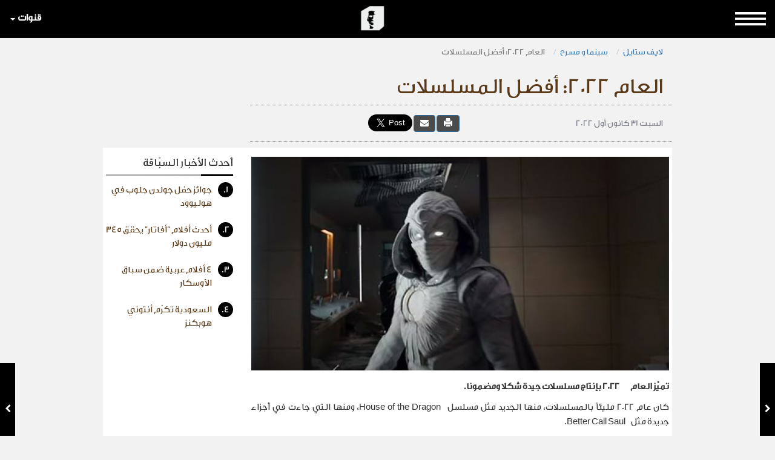

--- FILE ---
content_type: text/html; charset=UTF-8
request_url: https://www.alsabbaq.com/167156/%EF%BF%BD%EF%BF%BD%EF%BF%BD%EF%BF%BD%EF%BF%BD%EF%BF%BD%EF%BF%BD%EF%BF%BD%EF%BF%BD%EF%BF%BD-2022-%EF%BF%BD%EF%BF%BD%EF%BF%BD%EF%BF%BD%EF%BF%BD%EF%BF%BD%EF%BF%BD%EF%BF%BD-%EF%BF%BD%EF%BF%BD%EF%BF%BD%EF%BF%BD%EF%BF%BD%EF%BF%BD%EF%BF%BD%EF%BF%BD%EF%BF%BD%EF%BF%BD%EF%BF%BD%EF%BF%BD%EF%BF%BD%EF%BF%BD%EF%BF%BD%EF%BF%BD%EF%BF%BD%EF%BF%BD
body_size: 71385
content:
<!DOCTYPE html>
<html lang="ar">
<head> 
    <!-- <meta http-equiv="Content-Security-Policy" content="default-src https: http:"> -->
    <meta name="msvalidate.01" content="7E2A433C07AA69A0D847CD9C2E38711F"/>
    <meta charset="utf-8">
    <meta http-equiv="X-UA-Compatible" content="IE=edge">
    <meta name="viewport" content="width=device-width, initial-scale=1">
    <meta name="google" content="notranslate"/>
    <meta name="googlebot" content="index,follow"/>
    <meta name="robots" content="index,follow"/>
    <title>العام 2022: أفضل المسلسلات</title>
    <meta name="designer" content="HIC Media"/>
    <meta name="rating" content="General">
    <meta name="keywords" content="العام 2022: أفضل المسلسلات, سينما و مسرح ,العام 2022, أفضل المسلسلات"/>
    <meta name="description" content="العام 2022: أفضل المسلسلات, تميّز العام  2022 بإنتاج مسلسلات جيدة شكلا ومضمونا."/>
    <meta property="fb:app_id" content="1421625638110094"/>
    <meta property="og:type"   content="website" />
    <meta property="og:url" content="https://www.alsabbaq.com/167156/العام-2022-أفضل-المسلسلات"/>
    <meta property="og:title" content="العام 2022: أفضل المسلسلات"/>    
    <meta property="og:image" content="https://www.alsabbaq.com/uploads/posts/image/alsabbaq191149428487.jpg"/>
    <meta property="og:site_name" content="Alsabbaq.com"/>
    <meta property="og:description" content="العام 2022: أفضل المسلسلات, تميّز العام  2022 بإنتاج مسلسلات جيدة شكلا ومضمونا."/>
    <link rel="apple-touch-icon" sizes="57x57" href="https://www.alsabbaq.com/templates/news2016/icons/apple-icon-57x57.png">
    <link rel="apple-touch-icon" sizes="60x60" href="https://www.alsabbaq.com/templates/news2016/icons/apple-icon-60x60.png">
    <link rel="apple-touch-icon" sizes="72x72" href="https://www.alsabbaq.com/templates/news2016/icons/apple-icon-72x72.png">
    <link rel="apple-touch-icon" sizes="76x76" href="https://www.alsabbaq.com/templates/news2016/icons/apple-icon-76x76.png">
    <link rel="apple-touch-icon" sizes="114x114" href="https://www.alsabbaq.com/templates/news2016/icons/apple-icon-114x114.png">
    <link rel="apple-touch-icon" sizes="120x120" href="https://www.alsabbaq.com/templates/news2016/icons/apple-icon-120x120.png">
    <link rel="apple-touch-icon" sizes="144x144" href="https://www.alsabbaq.com/templates/news2016/icons/apple-icon-144x144.png">
    <link rel="apple-touch-icon" sizes="152x152" href="https://www.alsabbaq.com/templates/news2016/icons/apple-icon-152x152.png">
    <link rel="apple-touch-icon" sizes="180x180" href="https://www.alsabbaq.com/templates/news2016/icons/apple-icon-180x180.png">
    <link rel="icon" type="image/png" sizes="192x192" href="https://www.alsabbaq.com/templates/news2016/icons/android-icon-192x192.png">
    <link rel="icon" type="image/png" sizes="32x32" href="https://www.alsabbaq.com/templates/news2016/icons/favicon-32x32.png">
    <link rel="icon" type="image/png" sizes="96x96" href="https://www.alsabbaq.com/templates/news2016/icons/favicon-96x96.png">
    <link rel="icon" type="image/png" sizes="16x16" href="https://www.alsabbaq.com/templates/news2016/icons/favicon-16x16.png">
    <link rel="manifest" href="https://www.alsabbaq.com/templates/news2016/icons/manifest.json">
    <meta name="msapplication-TileColor" content="#ffffff">
    <meta name="msapplication-TileImage" content="https://www.alsabbaq.com/templates/news2016/icons/ms-icon-144x144.png">
    <meta name="theme-color" content="#ffffff">
    <link rel="stylesheet" href="https://www.alsabbaq.com/templates/news2016/css/style.min.css"/>
    <link rel="canonical" href="https://www.alsabbaq.com/167156/العام-2022-أفضل-المسلسلات"/>

    <!--[if lt IE 9]>
    <script src="https://oss.maxcdn.com/html5shiv/3.7.2/html5shiv.min.js"></script>
    <script src="https://oss.maxcdn.com/respond/1.4.2/respond.min.js"></script><![endif]-->
    <script type="text/javascript">
        var googletag = googletag || {};
        googletag.cmd = googletag.cmd || [];
        (function () {
            var gads = document.createElement("script");
            gads.async = true;
            gads.type = "text/javascript";
            var useSSL = "https:" == document.location.protocol;
            gads.src = /*(useSSL ? "https:" : "http:") + */"//www.googletagservices.com/tag/js/gpt.js";
            var node = document.getElementsByTagName("script")[0];
            node.parentNode.insertBefore(gads, node);
        })();


        googletag.cmd.push(function () {
            googletag.defineSlot('/108874508/ALS-H-D-LB-1/ALS-LIFESTY-DT-LB-1', [[970, 250], [728, 90], [970, 90]], 'div-gpt-ad-1503051108946-6').addService(googletag.pubads());
                                googletag.defineSlot('/108874508/ALS-HP-HPU-MPU/ALS-LIFESTY-HPU-MPU', [[300, 600], [300, 250]], 'div-gpt-ad-1503051680584-6').addService(googletag.pubads());
                                googletag.defineSlot('/108874508/ALS-HP-MPU/ALS-LIFESTY-MPU', [300, 250], 'div-gpt-ad-1503051759378-6').addService(googletag.pubads());
                                
                     googletag.defineSlot('/108874508/ALS-HP-DT-SKIN-R/ALS-HP-INSIDE-SKIN-L', [160, 1000], 'div-gpt-ad-1503051607761-2').addService(googletag.pubads());
                     googletag.defineSlot('/108874508/ALS-HP-DT-SKIN-R/ALS-HP-INSIDE-SKIN-R', [161, 1000], 'div-gpt-ad-1507641008516-0').addService(googletag.pubads());
                    
                    googletag.defineSlot('/108874508/ALS-HP-DT-LB-2/ALS-AllSECTIONS-DT-LB-2', [[728, 90], [970, 250], [970, 90]], 'div-gpt-ad-1503051546298-1').addService(googletag.pubads());
                    
        googletag.defineSlot('/108874508/ALS-NATIVE-ARTICLES', [1, 1], 'div-gpt-ad-1508421840514-0').addService(googletag.pubads());
        googletag.defineSlot('/108874508/Alsabaq-HP-SP-Inter', [1, 1], 'div-gpt-ad-1503051851379-0').addService(googletag.pubads());
        

            //googletag.pubads().enableSingleRequest();
            googletag.pubads().collapseEmptyDivs();
            googletag.enableServices();
        });


    </script>

    <script>(function (i, s, o, g, r, a, m) {
        i['GoogleAnalyticsObject'] = r;
        i[r] = i[r] || function () {
                    (i[r].q = i[r].q || []).push(arguments)
                }, i[r].l = 1 * new Date();
        a = s.createElement(o), m = s.getElementsByTagName(o)[0];
        a.async = 1;
        a.src = g;
        m.parentNode.insertBefore(a, m)
    })(window, document, 'script', '//www.google-analytics.com/analytics.js', 'ga');
    ga('create', 'UA-51337758-1', 'alsabbaq.com');
    ga('send', 'pageview');</script>
</head>
<body>  
<div id='div-gpt-ad-1503051851379-0' style='height:1px; width:1px;position:absolute;top: 50px'><script>googletag.cmd.push(function() { googletag.display('div-gpt-ad-1503051851379-0'); });</script></div>
<div id="fb-root"></div>
<script  type="text/javascript">
    (function(d, s, id) {
    var js, fjs = d.getElementsByTagName(s)[0];
    if (d.getElementById(id)) return;
    js = d.createElement(s); js.id = id;
    js.src = "//connect.facebook.net/en_US/sdk.js#xfbml=1&version=v2.10&appId=247478579111732";
    fjs.parentNode.insertBefore(js, fjs);
}(document, 'script', 'facebook-jssdk'));
</script>
<script async src="//platform.twitter.com/widgets.js" charset="utf-8"></script>


<header>
    <!-- Navigation -->
    <nav class="navbar navbar-inverse navbar-fixed-top" id="navbar-top">
        <div class="container-fluid">
            <!-- Brand and toggle get grouped for better mobile display -->
            <div class="navbar-header">

                <a itemscope itemtype="http://schema.org/" class="navbar-brand" href="https://www.alsabbaq.com">
    <img class="img-responsive" id="big-logo" alt="السبّاق مجلة الرجل المبتكر AlSabbaq innovative men magazine"
         src="https://www.alsabbaq.com/templates/news2016/img/small_logo.png"/>
    <img class="img-responsive hidden"  id="small-logo" alt="السبّاق مجلة الرجل المبتكر AlSabbaq innovative men magazine"
         src="https://www.alsabbaq.com/templates/news2016/img/small_logo.png"/>
</a>
            </div>
            <div class="row">
                
<ul class="nav navbar-nav sites-bar">
    <li class="dropdown">
        <a href="#" class="dropdown-toggle" data-toggle="dropdown" >قنوات
            <span class="caret"></span></a>
        <ul class="dropdown-menu channels">
            
            <li><a target="_blank" href="https://www.alsabbaq.com/videos"><img style="max-width: 120px" src="https://www.alsabbaq.com/uploads/chanels/original/alsabbaq734892107080.png" class="img-responsive" alt="Alsabbaq Videos"></a></li>
            
            <li><a target="_blank" href="http://www.prwebme.com/"><img style="max-width: 120px" src="https://www.alsabbaq.com/uploads/chanels/original/alsabbaq786419033538.png" class="img-responsive" alt="PR WEBME"></a></li>
            
            <li>
                <ul class="social-block">
                    <li class="social-title">Follow us on</li>
                    <li><a target="_blank" href="https://www.alsabbaq.com/rssfeed"><span class="social-bar"><i class="fa fa-rss" aria-hidden="true"></i></span> RSS Feed</a></li>
                    <li><a target="_blank" href="https://www.facebook.com/AlSabbaq"><span class="social-bar"><i class="fa fa-facebook" aria-hidden="true"></i></span> facebook</a></li>
                    <li><a target="_blank" href="https://twitter.com/AlSabbaqMag"><span class="social-bar"><i class="fa fa-twitter" aria-hidden="true"></i></span>  twitter</a></li>
                    <li><a target="_blank" href="https://www.instagram.com/alsabbaq"><span class="social-bar"><i class="fa fa-instagram" aria-hidden="true"></i></span>  instagram</a></li>
                    <li><a target="_blank" href="http://linkd.in/ZmRT4X"><span class="social-bar"><i class="fa fa-linkedin" aria-hidden="true"></i></span>  linkedin</a></li>
                    <li><a target="_blank" href="https://plus.google.com/u/0/117107197728542485059"><span class="social-bar"><i class="fa fa-google-plus" aria-hidden="true"></i></span>  google+</a></li>
                </ul>
            </li>
        </ul>
    </li>
</ul>
                <ul class="nav navbar-nav sites-bar sites-bar-menu">
    <li class="dropdown">
        <a class="dropdown-toggle" data-toggle="dropdown" href="#">
            <img src="https://www.alsabbaq.com/img/button.png" class="img-responsive" alt="button">
        </a>
            <ul class="dropdown-menu channels menu-items">
                <li>
                    <div class="custom-search-input">
                        <form action="https://www.alsabbaq.com/search" method="get" accept-charset="utf-8">
                            <input type="text" name="keywords" class="form-control"/>
                            <i class="glyphicon glyphicon-search"></i>
                        </form>
                    </div>
                </li>
                
                <li class="dropdown-item dropdown-submenu relativeItem ">
                    <a href="https://www.alsabbaq.com/السباق-السباقون" title=" السبّاقون ">  السبّاقون </a>
                    <button class="submenuButton btn" type="button" id="dropdownMenuButton_17">
                        +
                        </button>
                        <ul class="dropdown-menu subcategoriesMenu" aria-labelledby="dropdownMenuButton_17">
                        <li ><a href='https://www.alsabbaq.com/السباق-السباقون/السباقون-سباق-الاعمال'><span>سباق الاعمال </span></a></li><li ><a href='https://www.alsabbaq.com/السباق-السباقون/السباقون-سباق-الاعلام'><span>سباق الاعلام </span></a></li><li ><a href='https://www.alsabbaq.com/السباق-السباقون/السباقون-سباق-الفن'><span>سباق الفن</span></a></li><li ><a href='https://www.alsabbaq.com/السباق-السباقون/السباقون-سباق-الرياضة'><span>سباق الرياضة</span></a></li><li ><a href='https://www.alsabbaq.com/السباق-السباقون/السباقون-سباق-العلوم'><span>سباق العلوم </span></a></li><li ><a href='https://www.alsabbaq.com/السباق-السباقون/سباق-الجمال'><span>سباق الجمال</span></a></li><li ><a href='https://www.alsabbaq.com/السباق-السباقون/السباقون-سباق-مختارات'><span> سباق مختارات</span></a></li></ul>
                </li>
                
                <li class="dropdown-item dropdown-submenu relativeItem ">
                    <a href="https://www.alsabbaq.com/covid-19" title="كوفيد-19"> كوفيد-19</a>
                    <button class="submenuButton btn" type="button" id="dropdownMenuButton_132">
                        +
                        </button>
                        <ul class="dropdown-menu subcategoriesMenu" aria-labelledby="dropdownMenuButton_132">
                        <li ><a href='https://www.alsabbaq.com/covid-19/فيروس-كورونا'><span>آخر المستجدات</span></a></li></ul>
                </li>
                
                <li class="dropdown-item dropdown-submenu relativeItem ">
                    <a href="https://www.alsabbaq.com/السباق-اعمال" title="اعمال"> اعمال</a>
                    <button class="submenuButton btn" type="button" id="dropdownMenuButton_12">
                        +
                        </button>
                        <ul class="dropdown-menu subcategoriesMenu" aria-labelledby="dropdownMenuButton_12">
                        <li ><a href='https://www.alsabbaq.com/السباق-اعمال/السباق-اخبار'><span>أخبار</span></a></li><li ><a href='https://www.alsabbaq.com/السباق-اعمال/السباق-اشهر-رجال-الاعمال'><span>أشهر رجال الأعمال</span></a></li><li ><a href='https://www.alsabbaq.com/السباق-اعمال/السباق-استثمارات-وصفقات-أعمال'><span>استثمارات وصفقات أعمال</span></a></li><li ><a href='https://www.alsabbaq.com/السباق-اعمال/السباق-بدايات-ناجحة'><span>بدايات ناجحة</span></a></li><li ><a href='https://www.alsabbaq.com/السباق-اعمال/السباق-نصائح-وارشادات'><span>نصائح وإرشادات</span></a></li></ul>
                </li>
                
                <li class="dropdown-item dropdown-submenu relativeItem ">
                    <a href="https://www.alsabbaq.com/السباق-تكنولوجيا" title="تكنولوجيا"> تكنولوجيا</a>
                    <button class="submenuButton btn" type="button" id="dropdownMenuButton_15">
                        +
                        </button>
                        <ul class="dropdown-menu subcategoriesMenu" aria-labelledby="dropdownMenuButton_15">
                        <li ><a href='https://www.alsabbaq.com/السباق-تكنولوجيا/تكنولوجيا-بروفايل'><span> بروفايل</span></a></li><li ><a href='https://www.alsabbaq.com/السباق-تكنولوجيا/تكنولوجيا-آخر-الابتكارات'><span>آخر الابتكارات</span></a></li><li ><a href='https://www.alsabbaq.com/السباق-تكنولوجيا/الشركات-الناشئة'><span>الشركات الناشئة</span></a></li><li ><a href='https://www.alsabbaq.com/السباق-تكنولوجيا/السباق-نصائح-ارشادات'><span> نصائح وإرشادات</span></a></li></ul>
                </li>
                
                <li class="dropdown-item dropdown-submenu relativeItem ">
                    <a href="https://www.alsabbaq.com/السباق-محركات" title="محركات"> محركات</a>
                    <button class="submenuButton btn" type="button" id="dropdownMenuButton_13">
                        +
                        </button>
                        <ul class="dropdown-menu subcategoriesMenu" aria-labelledby="dropdownMenuButton_13">
                        <li ><a href='https://www.alsabbaq.com/السباق-محركات/السباق-مستجدات-واختراعات'><span> مستجدات واختراعات</span></a></li></ul>
                </li>
                
                <li class="dropdown-item dropdown-submenu relativeItem ">
                    <a href="https://www.alsabbaq.com/السباق-رفاهية" title="رفاهية الرجل "> رفاهية الرجل </a>
                    <button class="submenuButton btn" type="button" id="dropdownMenuButton_14">
                        +
                        </button>
                        <ul class="dropdown-menu subcategoriesMenu" aria-labelledby="dropdownMenuButton_14">
                        <li ><a href='https://www.alsabbaq.com/السباق-رفاهية/السباق-بوتيكات'><span>بوتيكات</span></a></li><li ><a href='https://www.alsabbaq.com/السباق-رفاهية/السباق-حياة-الترف'><span>حياة الترف</span></a></li><li ><a href='https://www.alsabbaq.com/السباق-رفاهية/السباق-مقابلات'><span>مقابلات</span></a></li><li ><a href='https://www.alsabbaq.com/السباق-رفاهية/السباق-يخوت'><span>يخوت</span></a></li></ul>
                </li>
                
                <li class="dropdown-item dropdown-submenu relativeItem ">
                    <a href="https://www.alsabbaq.com/السباق-موضة" title="عالم الموضة"> عالم الموضة</a>
                    <button class="submenuButton btn" type="button" id="dropdownMenuButton_35">
                        +
                        </button>
                        <ul class="dropdown-menu subcategoriesMenu" aria-labelledby="dropdownMenuButton_35">
                        <li ><a href='https://www.alsabbaq.com/السباق-موضة/ستايل-هذا-الأسبوع'><span> ستايل هذا الأسبوع</span></a></li><li ><a href='https://www.alsabbaq.com/السباق-موضة/السباق-عروض-أزياء'><span> عروض أزياء</span></a></li><li ><a href='https://www.alsabbaq.com/السباق-موضة/السباق-اخبار-ونصائح'><span>اخبار ونصائح</span></a></li><li ><a href='https://www.alsabbaq.com/السباق-موضة/السباق-ساعات-وأكسسوارات'><span>ساعات وأكسسوارات</span></a></li><li ><a href='https://www.alsabbaq.com/السباق-موضة/ستايل-السباق101'><span>ستايل 101</span></a></li><li ><a href='https://www.alsabbaq.com/السباق-موضة/السباق-عطور'><span>عطور </span></a></li></ul>
                </li>
                
                <li class="dropdown-item dropdown-submenu relativeItem ">
                    <a href="https://www.alsabbaq.com/السباق-رياضة" title="عالم الرياضة"> عالم الرياضة</a>
                    <button class="submenuButton btn" type="button" id="dropdownMenuButton_11">
                        +
                        </button>
                        <ul class="dropdown-menu subcategoriesMenu" aria-labelledby="dropdownMenuButton_11">
                        <li ><a href='https://www.alsabbaq.com/السباق-رياضة/الخيول-العربية'><span>الخيول العربية</span></a></li><li ><a href='https://www.alsabbaq.com/السباق-رياضة/السباق-عالم-الكرة'><span> عالم الكرة</span></a></li><li ><a href='https://www.alsabbaq.com/السباق-رياضة/1السباق-فورمولا'><span>فورمولا 1</span></a></li><li ><a href='https://www.alsabbaq.com/السباق-رياضة/السباق-مغامرات'><span> مغامرات</span></a></li><li ><a href='https://www.alsabbaq.com/السباق-رياضة/السباق-اخبار-مشاهير-الرياضة'><span> أخبار ومشاهير الرياضة</span></a></li><li ><a href='https://www.alsabbaq.com/السباق-رياضة/الألعاب-الأولمبية'><span>الألعاب الأولمبية </span></a></li><li ><a href='https://www.alsabbaq.com/السباق-رياضة/السباق-مقابلات-بروفايل'><span> مقابلات وبروفايل</span></a></li></ul>
                </li>
                
                <li class="dropdown-item dropdown-submenu relativeItem ">
                    <a href="https://www.alsabbaq.com/عالم-الصحة" title="عالم الصحة"> عالم الصحة</a>
                    <button class="submenuButton btn" type="button" id="dropdownMenuButton_119">
                        +
                        </button>
                        <ul class="dropdown-menu subcategoriesMenu" aria-labelledby="dropdownMenuButton_119">
                        <li ><a href='https://www.alsabbaq.com/عالم-الصحة/السباق-صحة-لياقة'><span> صحة و لياقة</span></a></li><li ><a href='https://www.alsabbaq.com/عالم-الصحة/اطباق-صحية'><span>اطباق صحية </span></a></li></ul>
                </li>
                
                <li class="dropdown-item dropdown-submenu relativeItem active">
                    <a href="https://www.alsabbaq.com/السباق-لايف-ستايل" title="لايف ستايل"> لايف ستايل</a>
                    <button class="submenuButton btn" type="button" id="dropdownMenuButton_16">
                        +
                        </button>
                        <ul class="dropdown-menu subcategoriesMenu" aria-labelledby="dropdownMenuButton_16">
                        <li class="active"><a href='https://www.alsabbaq.com/السباق-لايف-ستايل/السباق-اخبار-المشاهير'><span>أخبار المشاهير </span></a></li><li class="active"><a href='https://www.alsabbaq.com/السباق-لايف-ستايل/مهرجان-كان-السينمائي'><span>مهرجان كان السينمائي</span></a></li><li class="active"><a href='https://www.alsabbaq.com/السباق-لايف-ستايل/اخبار-الرجل'><span>أخبار الرجل</span></a></li><li class="active"><a href='https://www.alsabbaq.com/السباق-لايف-ستايل/خفايا-المرأة'><span>خفايا المرأة </span></a></li><li class="active"><a href='https://www.alsabbaq.com/السباق-لايف-ستايل/السباق-سفر'><span>سفر</span></a></li><li class="active"><a href='https://www.alsabbaq.com/السباق-لايف-ستايل/السباق-سينما-مسرح'><span>سينما و مسرح </span></a></li><li class="active"><a href='https://www.alsabbaq.com/السباق-لايف-ستايل/مهرجانات-معارض'><span>مهرجانات و معارض</span></a></li><li class="active"><a href='https://www.alsabbaq.com/السباق-لايف-ستايل/السباق-موسيقى-حفلات'><span>موسيقى وحفلات</span></a></li></ul>
                </li>
                
                <li class="dropdown-item dropdown-submenu relativeItem ">
                    <a href="https://www.alsabbaq.com/معارض" title="معارض دولية "> معارض دولية </a>
                    <button class="submenuButton btn" type="button" id="dropdownMenuButton_120">
                        +
                        </button>
                        <ul class="dropdown-menu subcategoriesMenu" aria-labelledby="dropdownMenuButton_120">
                        <li ><a href='https://www.alsabbaq.com/معارض/expo-2020-21-dubai'><span>Expo 2020-21 Dubai </span></a></li><li ><a href='https://www.alsabbaq.com/معارض/ksaexpo-2020'><span>KSAExpo 2020</span></a></li><li ><a href='https://www.alsabbaq.com/معارض/جنيف-للسيارات'><span> جنيف للسيارات </span></a></li><li ><a href='https://www.alsabbaq.com/معارض/قطر-للسيارات'><span> قطر للسيارات </span></a></li><li ><a href='https://www.alsabbaq.com/معارض/معرض-ديترويت-للسيارات'><span> ديترويت للسيارات </span></a></li><li ><a href='https://www.alsabbaq.com/معارض/معارض-دولية-للساعات-و-المجوهرات'><span>للساعات و المجوهرات </span></a></li><li ><a href='https://www.alsabbaq.com/معارض/معارض-التكنولوجيا'><span>للتكنولوجيا</span></a></li><li ><a href='https://www.alsabbaq.com/معارض/معرض-دبي-العالمي-للقوارب'><span> للقوارب </span></a></li></ul>
                </li>
                
                <li class="dropdown-item dropdown-submenu relativeItem ">
                    <a href="https://www.alsabbaq.com/السباق-من-هنا-وهناك" title="من هنا وهناك"> من هنا وهناك</a>
                    <button class="submenuButton btn" type="button" id="dropdownMenuButton_18">
                        +
                        </button>
                        <ul class="dropdown-menu subcategoriesMenu" aria-labelledby="dropdownMenuButton_18">
                        <li ><a href='https://www.alsabbaq.com/السباق-من-هنا-وهناك/from-here-there'><span>من هنا وهناك</span></a></li><li ><a href='https://www.alsabbaq.com/السباق-من-هنا-وهناك/صورة-اليوم'><span>صورة اليوم </span></a></li></ul>
                </li>
                
                <li class="dropdown-item dropdown-submenu relativeItem ">
                    <a href="https://www.alsabbaq.com/نشاطات-مرتقبة" title="نشاطات مرتقبة "> نشاطات مرتقبة </a>
                    <button class="submenuButton btn" type="button" id="dropdownMenuButton_110">
                        +
                        </button>
                        <ul class="dropdown-menu subcategoriesMenu" aria-labelledby="dropdownMenuButton_110">
                        <li ><a href='https://www.alsabbaq.com/نشاطات-مرتقبة/نشاطات-مرتقبة-في-الاعمال'><span>نشاطات الاعمال</span></a></li><li ><a href='https://www.alsabbaq.com/نشاطات-مرتقبة/نشاطات-رمضانية'><span>نشاطات رمضانية </span></a></li><li ><a href='https://www.alsabbaq.com/نشاطات-مرتقبة/نشاطات-مرتقبة-في-الرياضة'><span>نشاطات الرياضة</span></a></li><li ><a href='https://www.alsabbaq.com/نشاطات-مرتقبة/نشاطات-مرتقبة-في-الفن'><span>نشاطات الفن</span></a></li><li ><a href='https://www.alsabbaq.com/نشاطات-مرتقبة/نشاطات-المعارض'><span>نشاطات المعارض</span></a></li><li ><a href='https://www.alsabbaq.com/نشاطات-مرتقبة/نشاطات-مرتقبة-في-بطولات-الخيل-العربي'><span>بطولات الخيل العربي</span></a></li></ul>
                </li>
                
                <li class="dropdown-item dropdown-submenu relativeItem ">
                    <a href="https://www.alsabbaq.com/اخبار-صحافة" title="Press Release "> Press Release </a>
                    <button class="submenuButton btn" type="button" id="dropdownMenuButton_108">
                        +
                        </button>
                        <ul class="dropdown-menu subcategoriesMenu" aria-labelledby="dropdownMenuButton_108">
                        <li ><a href='https://www.alsabbaq.com/اخبار-صحافة/news-release'><span>News Release</span></a></li></ul>
                </li>
                
            </ul>
    </li>
</ul>
            </div>
        </div>
        <!-- /.container -->
    </nav>
</header>

    <div class="ban-wrapper-1"><div id='div-gpt-ad-1503051108946-6' class='header-ban-1'><script>googletag.cmd.push(function() { googletag.display('div-gpt-ad-1503051108946-6'); });</script></div></div>


    <div class="skin-wrapper">
        <div class="skin-left" id="skin-left"><div id='div-gpt-ad-1503051607761-2' style='height:1000px; width:160px;'><script>googletag.cmd.push(function() { googletag.display('div-gpt-ad-1503051607761-2'); });</script></div></div>
        <div class="skin-container">

        

        
<a href="https://www.alsabbaq.com/167154/فيلم-avatar-2-يتجاوز-رسميا-مليار-دولار-في-شب-اك-التذاكر" title="فيلم Avatar 2 يتجاوز رسمياً “مليار دولار” في شبّاك التذاكر" class="right-nav-arrow ">
    <i class="fa fa-chevron-right" aria-hidden="true"></i>
</a>

<a href="https://www.alsabbaq.com/167216/سبيلبرغ-يكتب-سيرته-الشخصية" title="سبيلبرغ يكتب سيرته الشخصية" class="left-nav-arrow ">
    <i class="fa fa-chevron-left" aria-hidden="true"></i>
</a>




<section class="inside-item">
    <div class="container inside-item-title">
        <div class="row">
            <div class="col-sm-3 logo-wrapper">
                <div class="logo-add"><div id='div-gpt-ad-1503051759378-6'><script>googletag.cmd.push(function() { googletag.display('div-gpt-ad-1503051759378-6'); });</script></div></div>
            </div>
            <div class="col-sm-9">
                <ol class="breadcrumb">
                   <h2 style='display: none'>سينما و مسرح </h2><li><a href='/السباق-لايف-ستايل'>لايف ستايل</a></li>
                <li><a href='/السباق-لايف-ستايل/السباق-سينما-مسرح'>سينما و مسرح </a></li>
                    <li class="active">العام 2022: أفضل المسلسلات</li>
                </ol>
                <h1>العام 2022: أفضل المسلسلات</h1>
                <p class="author-block">
                    <span class="news-date">السبت 31 كانون أول 2022</span>
                    <span class="share-block">
						<span class="btn btn-primary hidden-print" onclick="window.print();"><span class="glyphicon glyphicon-print" aria-hidden="true"></span></span>
						<span class="btn btn-primary hidden-print" ><a href="mailto:?subject=العام 2022: أفضل المسلسلات&amp;body=News source https://www.alsabbaq.com/167156/العام-2022-أفضل-المسلسلات" title="Share by Email"><i class="fa fa-envelope"></i></a></span>
						<span class="btn btn-primary hidden-print visible-xs" style="background-color: #25d366 !important;"><a target="_blank" href="https://wa.me/?text=https://www.alsabbaq.com/167156/العام-2022-أفضل-المسلسلات" data-action="share/whatsapp/share"  title="Share via Whatsapp"><i class="fa fa-whatsapp"></i></a></span>
                        <span style="margin-top:5px"><a class='twitter-share-button' href='https://twitter.com/share' data-text="#title#" data-url="https://www.alsabbaq.com/167156/العام-2022-أفضل-المسلسلات" data-show-count='false' data-size="large" data-lang="en"></a></span>
						<span class="fb-share-button" data-href="https://www.alsabbaq.com/167156/العام-2022-أفضل-المسلسلات" data-layout="button" data-mobile-iframe="true" data-size="large"><a class="fb-xfbml-parse-ignore" target="_blank" href="https://www.facebook.com/sharer/sharer.php?u=https%3A%2F%2Frashaka.com%2F&amp;src=sdkpreparse"></a></span>
                    </span>
                    <span class="author"></span>
                </p>
                <!-- <div class="share-button-wrapper">
                    <span class="share-button" onclick="toggleClass(this); event.stopPropagation();" ><i class="fa fa-share-alt" aria-hidden="true"></i></span>
                    <ul class="share-inputs" onclick="event.stopPropagation()">
                        <li>
                            <a class='twitter-share-button' href='https://twitter.com/share' data-text="العام 2022: أفضل المسلسلات" data-url="http://www.alsabbaq.com/167156/%EF%BF%BD%EF%BF%BD%EF%BF%BD%EF%BF%BD%EF%BF%BD%EF%BF%BD%EF%BF%BD%EF%BF%BD%EF%BF%BD%EF%BF%BD-2022-%EF%BF%BD%EF%BF%BD%EF%BF%BD%EF%BF%BD%EF%BF%BD%EF%BF%BD%EF%BF%BD%EF%BF%BD-%EF%BF%BD%EF%BF%BD%EF%BF%BD%EF%BF%BD%EF%BF%BD%EF%BF%BD%EF%BF%BD%EF%BF%BD%EF%BF%BD%EF%BF%BD%EF%BF%BD%EF%BF%BD%EF%BF%BD%EF%BF%BD%EF%BF%BD%EF%BF%BD%EF%BF%BD%EF%BF%BD" data-show-count='false' data-size="large" data-lang="en">Tweet</a>
                        </li>
                        <li style="padding-bottom: 10px">
                            <div class="fb-share-button" data-href="http://www.alsabbaq.com/167156/%EF%BF%BD%EF%BF%BD%EF%BF%BD%EF%BF%BD%EF%BF%BD%EF%BF%BD%EF%BF%BD%EF%BF%BD%EF%BF%BD%EF%BF%BD-2022-%EF%BF%BD%EF%BF%BD%EF%BF%BD%EF%BF%BD%EF%BF%BD%EF%BF%BD%EF%BF%BD%EF%BF%BD-%EF%BF%BD%EF%BF%BD%EF%BF%BD%EF%BF%BD%EF%BF%BD%EF%BF%BD%EF%BF%BD%EF%BF%BD%EF%BF%BD%EF%BF%BD%EF%BF%BD%EF%BF%BD%EF%BF%BD%EF%BF%BD%EF%BF%BD%EF%BF%BD%EF%BF%BD%EF%BF%BD" data-layout="button" data-mobile-iframe="true" data-size="large"><a class="fb-xfbml-parse-ignore" target="_blank" href="https://www.facebook.com/sharer/sharer.php?u=https%3A%2F%2Frashaka.com%2F&amp;src=sdkpreparse">Share</a></div>
                        </li>
                    </ul>
                </div> -->
            </div>
        </div>
    </div>
    <div class="container inside-item-content">
        <div class="content-wrapper">
            <div class="row">
                <div class="col-sm-9">
<link href='https://www.alsabbaq.com/templates/news2016/node_modules/video.js/dist/video-js.min.css' rel="stylesheet"/>
<link href='https://www.alsabbaq.com/templates/news2016/node_modules/videojs-contrib-ads/dist/videojs.ads.css' rel="stylesheet"/>
<link href='https://www.alsabbaq.com/templates/news2016/node_modules/videojs-ima/src/videojs.ima.css' rel="stylesheet"/>
<script src='https://www.alsabbaq.com/templates/news2016/node_modules/video.js/dist/video.js'></script>
<script src="//imasdk.googleapis.com/js/sdkloader/ima3.js"></script>
<script src='https://www.alsabbaq.com/templates/news2016/node_modules/videojs-contrib-ads/dist/videojs.ads.min.js'></script>
<script src='https://www.alsabbaq.com/templates/news2016/node_modules/videojs-ima/src/videojs.ima.js'></script>
<script src='https://www.alsabbaq.com/templates/news2016/node_modules/videojs-youtube/dist/Youtube.js'></script>
                    
                    <img alt="العام 2022: أفضل المسلسلات" src="https://www.alsabbaq.com/uploads/posts/image/alsabbaq191149428487.jpg" style="margin-top:10px;" class="inside-item-image img-responsive">
                    <!--<div style="margin-top: 10px">-->
                    <!--<video id="content_video" class="video-js vjs-default-skin vjs-16-9"-->
                           <!--poster = "" preload="auto">-->
                        <!--<source src="https://www.alsabbaq.com/img/videoplayback.mp4"-->
                                <!--type="video/mp4" >-->
                    <!--</video>-->
                    <!--<script>-->

                        <!--var config = {};-->
                        <!--var player = videojs('content_video', config, function onPlayerReady() {-->
                            <!--var options = {-->
                                <!--id: 'content_video',-->
                                <!--adTagUrl: 'https://pubads.g.doubleclick.net/gampad/ads?sz=400x300|640x480&iu=/108874508/ALS-VideoPreRolls&impl=s&gdfp_req=1&env=vp&output=vast&unviewed_position_start=1&url=[referrer_url]&description_url=[description_url]&correlator=[timestamp]',-->
                                <!--autoPlayAdBreaks: true-->
                            <!--};-->
                            <!--this.ima(options);-->
                            <!--this.ima.requestAds();-->

                            <!--// This must be called after player.ima(...) above.-->
                            <!--this.play();-->
                        <!--});-->
                    <!--</script>-->
                    <!--</div>-->
                    <div id='div-gpt-ad-1508421840514-0' style='padding: 2px 0'><script>googletag.cmd.push(function() { googletag.display('div-gpt-ad-1508421840514-0'); });</script></div>
                    <div class="item-text">

                        
                        <p dir="RTL">
	<strong>تميّز العام&nbsp;&nbsp;2022 بإنتاج مسلسلات جيدة شكلا ومضمونا.</strong></p>
<p dir="RTL">
	كان عام 2022 مليئاً بالمسلسلات، منها الجديد مثل مسلسل<span dir="LTR">&nbsp;House of the Dragon</span>، ومنها التي جاءت في أجزاء جديدة مثل<span dir="LTR">&nbsp;Better Call Saul.</span></p>
<p dir="RTL">
	&nbsp;سنقدم لك قائمة أفضل المسلسلات الأجنبية 2022، التي حصلت على أعلى تقييم على موقع<span dir="LTR">&nbsp;IMDb</span>، وفقاً لما جاء في&nbsp;موقع<span dir="LTR">&nbsp;Business Wire&nbsp;</span>الأمريكي<span dir="LTR">.</span></p>
<p dir="RTL">
	<span dir="LTR">1-&nbsp;&nbsp;</span>مسلسل<span dir="LTR">&nbsp;Better Call Saul</span>تقييم موقع<span dir="LTR">&nbsp;IMDb:&nbsp;8.9&nbsp;</span>النوع<span dir="LTR">:&nbsp;</span>دراما الجريمة، كوميديا سوداء الإخراج<span dir="LTR">:&nbsp;</span>فينس جيليجان، بيتر جولد الممثلون<span dir="LTR">:&nbsp;</span>بوب أودينكيرك، جوناثان بانكس، ريا سيهورن، باتريك فابيان لمحة عن المسلسل<span dir="LTR">:&nbsp;</span>هو جزء من مسلسل<span dir="LTR">&nbsp;Breaking Bad&nbsp;</span>ويعمل بمثابة مقدمة وتكملة للمسلسل، وتدور أحداثه حول المحامي المعروف باسم&nbsp;<span dir="LTR">Saul Goodman.&nbsp;</span></p>
<p dir="RTL">
	<span dir="LTR">2-&nbsp;</span>مسلسل<span dir="LTR">&nbsp;Stranger Things</span>تقييم موقع<span dir="LTR">&nbsp;IMDb:&nbsp;8.7&nbsp;</span>النوع<span dir="LTR">:&nbsp;</span>رعب، دراما، خيال علمي الإخراج<span dir="LTR">:&nbsp;</span>الأخوان دوفر، شون ليفي الممثلون<span dir="LTR">:&nbsp;</span>ميلي بوبي براون، وفين ويلفارد، وينونا رايدر. لمحة عن المسلسل<span dir="LTR">:&nbsp;</span>عندما يختفي طفل صغير، يتعين على والدته ورئيس الشرطة وأصدقاؤه مواجهة قوى خارقة للطبيعة مرعبة من أجل استعادته<span dir="LTR">.</span></p>
<p dir="RTL">
	<span dir="LTR">3-&nbsp;</span>مسلسل<span dir="LTR">&nbsp;Ozark</span>تقييم موقع<span dir="LTR">&nbsp;IMDb:&nbsp;8.5&nbsp;</span>النوع: دراما، جريمة الإخراج: بيل دوبوك، مارك وليامز الممثلون:جايسون بيتمان، ولورا ليني، وصوفيا هوبليتز لمحة عن المسلسل<span dir="LTR">:&nbsp;</span>يقوم مستشار مالي بسحب عائلته من شيكاغو إلى ميزوري أوزاركس، حيث يتعين عليه غسل ​​الأموال لإرضاء رئيس مخدرات<span dir="LTR">.&nbsp;</span></p>
<p dir="RTL">
	<span dir="LTR">4-&nbsp;</span>مسلسل<span dir="LTR">&nbsp;House of the Dragon</span>تقييم موقع<span dir="LTR">&nbsp;IMDb:&nbsp;8.5&nbsp;</span>النوع<span dir="LTR">:&nbsp;</span>دراما، خيال علمي الإخراج<span dir="LTR">:&nbsp;</span>ميغيل سابوجنيك الممثلون<span dir="LTR">:&nbsp;</span>بادي كونسيدين، مات سميث، أوليفيا كوك، إيما دارسي الباروني، ستيف توسان، إيف بيست لمحة عن المسلسل<span dir="LTR">:&nbsp;</span>يعتبر سابقاً لأحداث المسلسل التلفزيوني صراع العروش، ويستند إلى رواية النار والدم، فيما تدور أحداث العمل قبل 200 عام من أحداث صراع العروش، ويؤرخ بداية نهاية &quot;آل تارجارين&quot; والأحداث التي أدت إلى حرب آل تارجاريَن الأهلية، والمعروفة باسم &quot;رقصة التنانين<span dir="LTR">&quot;.</span></p>
<p dir="RTL">
	<span dir="LTR">5-&nbsp;</span>مسلسل<span dir="LTR">&nbsp;Euphoria</span>تقييم موقع<span dir="LTR">&nbsp;IMDb:&nbsp;8.4&nbsp;</span>النوع<span dir="LTR">:&nbsp;</span>دراما الإخراج<span dir="LTR">:&nbsp;</span>سام ليفنسون الممثلون<span dir="LTR">:&nbsp;</span>زندايا، آنجوس كلاود، هانتر شيفر لمحة عن المسلسل<span dir="LTR">:&nbsp;</span>المسلسل يلقي نظرة على الحياة لمجموعة من طلاب المدارس الثانوية وهم يتصارعون مع قضايا المخدرات والعنف<span dir="LTR">.&nbsp;</span></p>
<p dir="RTL">
	<span dir="LTR">6-&nbsp;</span>مسلسل<span dir="LTR">&nbsp;The Sandman</span>تقييم موقع<span dir="LTR">&nbsp;IMDb:&nbsp;7.7&nbsp;</span>النوع<span dir="LTR">:&nbsp;</span>رعب، خيالي، دراما الإخراج<span dir="LTR">:&nbsp;</span>نيل جيمان، ديفيد س. جوير، ألان هاينبرغ الممثلون<span dir="LTR">:&nbsp;</span>توم ستوريدج، بويد هولبروك، فيفيان أتشيمبونج لمحة عن المسلسل<span dir="LTR">:&nbsp;</span>تدور أحداث المسلسل عن &quot;مورفيوس&quot; ملك الأحلام الذي يخوض مهمة استعادة ما سُرق منه إثر غيابه وحبسه على يد أحد الأشخاص لسببٍ معين لن يتم ذكره؛ لتجنب الحرق<span dir="LTR">.&nbsp;</span></p>
<p dir="RTL">
	<span dir="LTR">7-&nbsp;</span>مسلسل<span dir="LTR">&nbsp;Moon Knight</span>تقييم موقع<span dir="LTR">&nbsp;IMDb:&nbsp;7.3&nbsp;</span>النوع<span dir="LTR">:&nbsp;</span>خيالي، مغامرة الإخراج<span dir="LTR">:&nbsp;</span>جيرمي سلاتر الممثلون<span dir="LTR">:&nbsp;</span>أوسكار إسحاق، مي كالماوي، كريم الحكيم، موراي أبراهام لمحة عن المسلسل<span dir="LTR">:&nbsp;</span>يكتشف ستيفن جرانت أنه مُنح صلاحيات&nbsp;إله القمر المصري. لكنه سرعان ما اكتشف أن هذه القوى المكتشفة حديثاً يمكن أن تكون نعمة ونقمة لحياته المضطربة<span dir="LTR">.</span></p>
<p dir="RTL">
	<span dir="LTR">8-&nbsp;</span>مسلسل<span dir="LTR">&nbsp;The Lord of the Rings: The Rings of Power</span>تقييم موقع<span dir="LTR">&nbsp;IMDb:&nbsp;6.9&nbsp;</span>النوع<span dir="LTR">:&nbsp;</span>مغامرة، دراما، خيالي الإخراج<span dir="LTR">:&nbsp;</span>رون أميس، كريس نيومان الممثلون<span dir="LTR">:&nbsp;</span>مورفيد كلارك، إسماعيل كروز، تشارلي فيكرز. لمحة عن المسلسل<span dir="LTR">:&nbsp;</span>تدور أحداث الدراما الملحمية قبل آلاف السنين من أحداث فيلمي<span dir="LTR">&nbsp;The Hobbit&nbsp;</span>و<span dir="LTR">&nbsp;The Lord of the Rings&nbsp;</span>والتي تتبع مجموعة من الشخصيات، المألوفة والجديدة على حد سواء، حيث يواجهون عودة ظهور الشر المخيف منذ فترة طويلة إلى الأرض<span dir="LTR">.&nbsp;</span></p>
<p dir="RTL">
	<span dir="LTR">9-&nbsp;</span>مسلسل<span dir="LTR">&nbsp;Inventing Anna</span>تقييم موقع<span dir="LTR">&nbsp;IMDb:&nbsp;6.8&nbsp;</span>النوع<span dir="LTR">:&nbsp;</span>دراما الإخراج<span dir="LTR">:&nbsp;</span>شوندا ريمس الممثلون<span dir="LTR">:&nbsp;</span>آنا كلومسكي، جوليا غارنر، عريان مؤيد لمحة عن المسلسل<span dir="LTR">:&nbsp;</span>تحت الاسم المفترض آنا ديلفي، تستطيع آنا سوروكين الروسية المولد أن تخدع أعضاء مدينة نيويورك للاعتقاد بأنها وريثة ألمانية تتمتع بثروة كبيرة، وبينما هي تستخدم هذه الشخصية لتلقي مئات الآلاف من الدولارات نقداً وسلعاً وخدمات، تعمل على تحقيق هدفها المتمثل في فتح نادٍ حصري ذي طابع فني<span dir="LTR">.&nbsp;</span></p>
<p dir="RTL">
	&nbsp;</p>
<p>
	<span _fck_bookmark="1" style="display: none;">&nbsp;</span>&nbsp;&nbsp;</p>


                        
                        <div class="tags">
                            
                            <!--<span>Tags:</span>-->
                        </div>
                        <div class="fb-comments" data-href="https://www.alsabbaq.com/167156/العام-2022-أفضل-المسلسلات" data-numposts="5" width="100%"></div>
                    </div>
                </div>
                <div class="col-sm-3">
                    <h4>أحدث الأخبار السبّاقة</h4>
                    <hr>
                    <ol class="sidebar-nav">
                        
                        <li><a href="https://www.alsabbaq.com/168208/جوائز-حفل-جولدن-جلوب-في-هوليوود"><span>1.</span>جوائز حفل  جولدن جلوب  في هوليوود</a></li>
                        
                        <li><a href="https://www.alsabbaq.com/168196/أحدث-أفلام-34-أفاتار-34-يحقق-345-مليون-دولار"><span>2.</span>أحدث أفلام &#34;أفاتار&#34; يحقق 345 مليون دولار</a></li>
                        
                        <li><a href="https://www.alsabbaq.com/168191/4-أفلام-عربية-ضمن-سباق-الأوسكار"><span>3.</span>4 أفلام عربية ضمن سباق الأوسكار</a></li>
                        
                        <li><a href="https://www.alsabbaq.com/168186/السعودية-تكر-م-أنتوني-هوبكنز"><span>4.</span>السعودية تكرّم أنتوني هوبكنز</a></li>
                        
                    </ol>
                    <div class="entertainment-block-300">
                        <div id='div-gpt-ad-1503051680584-6'><script>googletag.cmd.push(function() { googletag.display('div-gpt-ad-1503051680584-6'); });</script></div>
                    </div>
                </div>
            </div>
        </div>
    </div>
</section>



<script type="application/ld+json">
{
  "@context": "http://schema.org",
  "@type": "NewsArticle",
  "mainEntityOfPage": {
    "@type": "WebPage",
    "@id": "http://www.alsabbaq.com/167156/%EF%BF%BD%EF%BF%BD%EF%BF%BD%EF%BF%BD%EF%BF%BD%EF%BF%BD%EF%BF%BD%EF%BF%BD%EF%BF%BD%EF%BF%BD-2022-%EF%BF%BD%EF%BF%BD%EF%BF%BD%EF%BF%BD%EF%BF%BD%EF%BF%BD%EF%BF%BD%EF%BF%BD-%EF%BF%BD%EF%BF%BD%EF%BF%BD%EF%BF%BD%EF%BF%BD%EF%BF%BD%EF%BF%BD%EF%BF%BD%EF%BF%BD%EF%BF%BD%EF%BF%BD%EF%BF%BD%EF%BF%BD%EF%BF%BD%EF%BF%BD%EF%BF%BD%EF%BF%BD%EF%BF%BD"
  },
  "headline": "العام 2022: أفضل المسلسلات",
  "image": {
    "@type": "ImageObject",
    "url": "https://www.alsabbaq.com/uploads/posts/image/alsabbaq191149428487.jpg",
    "height": 500,
    "width": 980
  },
  "datePublished": "2022-12-31T00:00:00+02:00",
  "dateModified": "2022-12-31T00:00:00+02:00",
  "description": "
	تميّز العام&nbsp;&nbsp;2022 بإنتاج مسلسلات جيدة شكلا ومضمونا.

	كان عام 2022 مليئاً بالمسلسلات، منها الجديد مثل مسلسل&nbsp;House of the Dragon، ومنها التي جاءت في أجزاء جديدة مثل&nbsp;Better Call Saul.

	&nbsp;سنقدم لك قائمة أفضل المسلسلات الأجنبية 2022، التي حصلت على أعلى تقييم على موقع&nbsp;IMDb، وفقاً لما جاء في&nbsp;موقع&nbsp;Business Wire&nbsp;الأمريكي.

	1-&nbsp;&nbsp;مسلسل&nbsp;Better Call Saulتقييم موقع&nbsp;IMDb:&nbsp;8.9&nbsp;النوع:&nbsp;دراما الجريمة، كوميديا سوداء الإخراج:&nbsp;فينس جيليجان، بيتر جولد الممثلون:&nbsp;بوب أودينكيرك، جوناثان بانكس، ريا سيهورن، باتريك فابيان لمحة عن المسلسل:&nbsp;هو جزء من مسلسل&nbsp;Breaking Bad&nbsp;ويعمل بمثابة مقدمة وتكملة للمسلسل، وتدور أحداثه حول المحامي المعروف باسم&nbsp;Saul Goodman.&nbsp;

	2-&nbsp;مسلسل&nbsp;Stranger Thingsتقييم موقع&nbsp;IMDb:&nbsp;8.7&nbsp;النوع:&nbsp;رعب، دراما، خيال علمي الإخراج:&nbsp;الأخوان دوفر، شون ليفي الممثلون:&nbsp;ميلي بوبي براون، وفين ويلفارد، وينونا رايدر. لمحة عن المسلسل:&nbsp;عندما يختفي طفل صغير، يتعين على والدته ورئيس الشرطة وأصدقاؤه مواجهة قوى خارقة للطبيعة مرعبة من أجل استعادته.

	3-&nbsp;مسلسل&nbsp;Ozarkتقييم موقع&nbsp;IMDb:&nbsp;8.5&nbsp;النوع: دراما، جريمة الإخراج: بيل دوبوك، مارك وليامز الممثلون:جايسون بيتمان، ولورا ليني، وصوفيا هوبليتز لمحة عن المسلسل:&nbsp;يقوم مستشار مالي بسحب عائلته من شيكاغو إلى ميزوري أوزاركس، حيث يتعين عليه غسل ​​الأموال لإرضاء رئيس مخدرات.&nbsp;

	4-&nbsp;مسلسل&nbsp;House of the Dragonتقييم موقع&nbsp;IMDb:&nbsp;8.5&nbsp;النوع:&nbsp;دراما، خيال علمي الإخراج:&nbsp;ميغيل سابوجنيك الممثلون:&nbsp;بادي كونسيدين، مات سميث، أوليفيا كوك، إيما دارسي الباروني، ستيف توسان، إيف بيست لمحة عن المسلسل:&nbsp;يعتبر سابقاً لأحداث المسلسل التلفزيوني صراع العروش، ويستند إلى رواية النار والدم، فيما تدور أحداث العمل قبل 200 عام من أحداث صراع العروش، ويؤرخ بداية نهاية &quot;آل تارجارين&quot; والأحداث التي أدت إلى حرب آل تارجاريَن الأهلية، والمعروفة باسم &quot;رقصة التنانين&quot;.

	5-&nbsp;مسلسل&nbsp;Euphoriaتقييم موقع&nbsp;IMDb:&nbsp;8.4&nbsp;النوع:&nbsp;دراما الإخراج:&nbsp;سام ليفنسون الممثلون:&nbsp;زندايا، آنجوس كلاود، هانتر شيفر لمحة عن المسلسل:&nbsp;المسلسل يلقي نظرة على الحياة لمجموعة من طلاب المدارس الثانوية وهم يتصارعون مع قضايا المخدرات والعنف.&nbsp;

	6-&nbsp;مسلسل&nbsp;The Sandmanتقييم موقع&nbsp;IMDb:&nbsp;7.7&nbsp;النوع:&nbsp;رعب، خيالي، دراما الإخراج:&nbsp;نيل جيمان، ديفيد س. جوير، ألان هاينبرغ الممثلون:&nbsp;توم ستوريدج، بويد هولبروك، فيفيان أتشيمبونج لمحة عن المسلسل:&nbsp;تدور أحداث المسلسل عن &quot;مورفيوس&quot; ملك الأحلام الذي يخوض مهمة استعادة ما سُرق منه إثر غيابه وحبسه على يد أحد الأشخاص لسببٍ معين لن يتم ذكره؛ لتجنب الحرق.&nbsp;

	7-&nbsp;مسلسل&nbsp;Moon Knightتقييم موقع&nbsp;IMDb:&nbsp;7.3&nbsp;النوع:&nbsp;خيالي، مغامرة الإخراج:&nbsp;جيرمي سلاتر الممثلون:&nbsp;أوسكار إسحاق، مي كالماوي، كريم الحكيم، موراي أبراهام لمحة عن المسلسل:&nbsp;يكتشف ستيفن جرانت أنه مُنح صلاحيات&nbsp;إله القمر المصري. لكنه سرعان ما اكتشف أن هذه القوى المكتشفة حديثاً يمكن أن تكون نعمة ونقمة لحياته المضطربة.

	8-&nbsp;مسلسل&nbsp;The Lord of the Rings: The Rings of Powerتقييم موقع&nbsp;IMDb:&nbsp;6.9&nbsp;النوع:&nbsp;مغامرة، دراما، خيالي الإخراج:&nbsp;رون أميس، كريس نيومان الممثلون:&nbsp;مورفيد كلارك، إسماعيل كروز، تشارلي فيكرز. لمحة عن المسلسل:&nbsp;تدور أحداث الدراما الملحمية قبل آلاف السنين من أحداث فيلمي&nbsp;The Hobbit&nbsp;و&nbsp;The Lord of the Rings&nbsp;والتي تتبع مجموعة من الشخصيات، المألوفة والجديدة على حد سواء، حيث يواجهون عودة ظهور الشر المخيف منذ فترة طويلة إلى الأرض.&nbsp;

	9-&nbsp;مسلسل&nbsp;Inventing Annaتقييم موقع&nbsp;IMDb:&nbsp;6.8&nbsp;النوع:&nbsp;دراما الإخراج:&nbsp;شوندا ريمس الممثلون:&nbsp;آنا كلومسكي، جوليا غارنر، عريان مؤيد لمحة عن المسلسل:&nbsp;تحت الاسم المفترض آنا ديلفي، تستطيع آنا سوروكين الروسية المولد أن تخدع أعضاء مدينة نيويورك للاعتقاد بأنها وريثة ألمانية تتمتع بثروة كبيرة، وبينما هي تستخدم هذه الشخصية لتلقي مئات الآلاف من الدولارات نقداً وسلعاً وخدمات، تعمل على تحقيق هدفها المتمثل في فتح نادٍ حصري ذي طابع فني.&nbsp;

	&nbsp;

	&nbsp;&nbsp;&nbsp;
",
  "author": {
    "@type": "Person",
    "name": "Alsabbaq"
  },
   "publisher": {
    "@type": "Organization",
    "name": "Alsabbaq",
    "logo": {
      "@type": "ImageObject",
      "url": "http://www.alsabbaq.com/templates/news2016/img/logo.png"
    }
  }
}

</script>
<!--<script src='https://www.alsabbaq.com/templates/news2016/node_modules/videojs-youtube/dist/Youtube.js'></script>-->
<!--<script src='https://www.alsabbaq.com/plugins/videojs_vast/videojs_5.vast.vpaid.min.js'></script>-->
        </div>
        <div class="skin-right" id="skin-right"><div id='div-gpt-ad-1507641008516-0' style='height:1000px; width:161px;'><script>googletag.cmd.push(function() { googletag.display('div-gpt-ad-1507641008516-0'); });</script></div></div>
    </div>

<section class="entertainment">
    <div class="entertainment-950">
        <h6 class="hidden">entertainment</h6>
        <div id='div-gpt-ad-1503051546298-1'><script>googletag.cmd.push(function() { googletag.display('div-gpt-ad-1503051546298-1'); });</script></div>
    </div>
</section>




<section class="popular">
    <div class="container">
        <h3 class="popular-title">الأكثر قراءة</h3>
        <hr>
        <div class="popular-wrapper">

            
            <div class="row popular-item">
                <div class="col-sm-6">
                    <img style="width: 100%" src="https://www.alsabbaq.com/uploads/posts/image/alsabbaq133633604955.jpg" alt="لماذا يختار قادة الأعمال هاتف HONOR Magic7 Pro" class="img-responsive">
                </div>
                <div class="col-sm-6">
                    <a href="https://www.alsabbaq.com/167994/لماذا-يختار-قادة-الأعمال-هاتف-honor-magic7-pro">لماذا يختار قادة الأعمال هاتف HONOR Magic7 Pro</a>
                    <p>HONOR Magic7 Pro تجربة الإنتاجية، والتواصل، والإبداع لرواد الأعمال العصريين</p>
                </div>
            </div>
            
            <div class="row popular-item">
                <div class="col-sm-6">
                    <img style="width: 100%" src="https://www.alsabbaq.com/uploads/posts/image/alsabbaq404666361606.jpg" alt="الإقامة المميزة السعودية" class="img-responsive">
                </div>
                <div class="col-sm-6">
                    <a href="https://www.alsabbaq.com/167983/الإقامة-المميزة-السعودية">الإقامة المميزة السعودية</a>
                    <p>أقِم في وطنٍ ينعم باقتصادٍ مزدهر وبين شعبٍ طموح
</p>
                </div>
            </div>
            
            <div class="row popular-item">
                <div class="col-sm-6">
                    <img style="width: 100%" src="https://www.alsabbaq.com/uploads/posts/image/alsabbaq832529302644.jpg" alt="&#34;أرضي للتطوير العقاري&#34; تكشف عن مشروع &#34;أرضي- جزيرة المرجان&#34; " class="img-responsive">
                </div>
                <div class="col-sm-6">
                    <a href="https://www.alsabbaq.com/167964/34-أرضي-للتطوير-العقاري-34-تكشف-عن-مشروع-34-أرضي-جزيرة-المرجان-34">&#34;أرضي للتطوير العقاري&#34; تكشف عن مشروع &#34;أرضي- جزيرة المرجان&#34; </a>
                    <p>مجتمع ساحلي راقٍ ومتكامل
</p>
                </div>
            </div>
            

        </div>
    </div>
</section>

<footer class="container-fluid">
    <div class="row">
        <div class="col-md-8">
            <div class="menu-items row">
                <div class="col-sm-2"> <a href="https://www.alsabbaq.com/السباق-السباقون" class="bold"> السبّاقون </a>  <ul><li><a href='https://www.alsabbaq.com/السباق-السباقون/السباقون-سباق-الاعمال'>سباق الاعمال </a></li><li><a href='https://www.alsabbaq.com/السباق-السباقون/السباقون-سباق-الاعلام'>سباق الاعلام </a></li><li><a href='https://www.alsabbaq.com/السباق-السباقون/السباقون-سباق-الفن'>سباق الفن</a></li><li><a href='https://www.alsabbaq.com/السباق-السباقون/السباقون-سباق-الرياضة'>سباق الرياضة</a></li><li><a href='https://www.alsabbaq.com/السباق-السباقون/السباقون-سباق-العلوم'>سباق العلوم </a></li><li><a href='https://www.alsabbaq.com/السباق-السباقون/سباق-الجمال'>سباق الجمال</a></li><li><a href='https://www.alsabbaq.com/السباق-السباقون/السباقون-سباق-مختارات'> سباق مختارات</a></li></ul>
</div>
<div class="col-sm-2"> <a href="https://www.alsabbaq.com/covid-19" class="bold">كوفيد-19</a>  <ul><li><a href='https://www.alsabbaq.com/covid-19/فيروس-كورونا'>آخر المستجدات</a></li></ul>
</div>
<div class="col-sm-2"> <a href="https://www.alsabbaq.com/السباق-اعمال" class="bold">اعمال</a>  <ul><li><a href='https://www.alsabbaq.com/السباق-اعمال/السباق-اخبار'>أخبار</a></li><li><a href='https://www.alsabbaq.com/السباق-اعمال/السباق-اشهر-رجال-الاعمال'>أشهر رجال الأعمال</a></li><li><a href='https://www.alsabbaq.com/السباق-اعمال/السباق-استثمارات-وصفقات-أعمال'>استثمارات وصفقات أعمال</a></li><li><a href='https://www.alsabbaq.com/السباق-اعمال/السباق-بدايات-ناجحة'>بدايات ناجحة</a></li><li><a href='https://www.alsabbaq.com/السباق-اعمال/السباق-نصائح-وارشادات'>نصائح وإرشادات</a></li></ul>
</div>
<div class="col-sm-2"> <a href="https://www.alsabbaq.com/السباق-تكنولوجيا" class="bold">تكنولوجيا</a>  <ul><li><a href='https://www.alsabbaq.com/السباق-تكنولوجيا/تكنولوجيا-بروفايل'> بروفايل</a></li><li><a href='https://www.alsabbaq.com/السباق-تكنولوجيا/تكنولوجيا-آخر-الابتكارات'>آخر الابتكارات</a></li><li><a href='https://www.alsabbaq.com/السباق-تكنولوجيا/الشركات-الناشئة'>الشركات الناشئة</a></li><li><a href='https://www.alsabbaq.com/السباق-تكنولوجيا/السباق-نصائح-ارشادات'> نصائح وإرشادات</a></li></ul>
</div>
<div class="col-sm-2"> <a href="https://www.alsabbaq.com/السباق-محركات" class="bold">محركات</a>  <ul><li><a href='https://www.alsabbaq.com/السباق-محركات/السباق-مستجدات-واختراعات'> مستجدات واختراعات</a></li></ul>
</div>
<div class="col-sm-2"> <a href="https://www.alsabbaq.com/السباق-رفاهية" class="bold">رفاهية الرجل </a>  <ul><li><a href='https://www.alsabbaq.com/السباق-رفاهية/السباق-بوتيكات'>بوتيكات</a></li><li><a href='https://www.alsabbaq.com/السباق-رفاهية/السباق-حياة-الترف'>حياة الترف</a></li><li><a href='https://www.alsabbaq.com/السباق-رفاهية/السباق-مقابلات'>مقابلات</a></li><li><a href='https://www.alsabbaq.com/السباق-رفاهية/السباق-يخوت'>يخوت</a></li></ul>
</div>
</div><div class='menu-items row'><div class="col-sm-2"> <a href="https://www.alsabbaq.com/السباق-موضة" class="bold">عالم الموضة</a>  <ul><li><a href='https://www.alsabbaq.com/السباق-موضة/ستايل-هذا-الأسبوع'> ستايل هذا الأسبوع</a></li><li><a href='https://www.alsabbaq.com/السباق-موضة/السباق-عروض-أزياء'> عروض أزياء</a></li><li><a href='https://www.alsabbaq.com/السباق-موضة/السباق-اخبار-ونصائح'>اخبار ونصائح</a></li><li><a href='https://www.alsabbaq.com/السباق-موضة/السباق-ساعات-وأكسسوارات'>ساعات وأكسسوارات</a></li><li><a href='https://www.alsabbaq.com/السباق-موضة/ستايل-السباق101'>ستايل 101</a></li><li><a href='https://www.alsabbaq.com/السباق-موضة/السباق-عطور'>عطور </a></li></ul>
</div>
<div class="col-sm-2"> <a href="https://www.alsabbaq.com/السباق-رياضة" class="bold">عالم الرياضة</a>  <ul><li><a href='https://www.alsabbaq.com/السباق-رياضة/الخيول-العربية'>الخيول العربية</a></li><li><a href='https://www.alsabbaq.com/السباق-رياضة/السباق-عالم-الكرة'> عالم الكرة</a></li><li><a href='https://www.alsabbaq.com/السباق-رياضة/1السباق-فورمولا'>فورمولا 1</a></li><li><a href='https://www.alsabbaq.com/السباق-رياضة/السباق-مغامرات'> مغامرات</a></li><li><a href='https://www.alsabbaq.com/السباق-رياضة/السباق-اخبار-مشاهير-الرياضة'> أخبار ومشاهير الرياضة</a></li><li><a href='https://www.alsabbaq.com/السباق-رياضة/الألعاب-الأولمبية'>الألعاب الأولمبية </a></li><li><a href='https://www.alsabbaq.com/السباق-رياضة/السباق-مقابلات-بروفايل'> مقابلات وبروفايل</a></li></ul>
</div>
<div class="col-sm-2"> <a href="https://www.alsabbaq.com/عالم-الصحة" class="bold">عالم الصحة</a>  <ul><li><a href='https://www.alsabbaq.com/عالم-الصحة/السباق-صحة-لياقة'> صحة و لياقة</a></li><li><a href='https://www.alsabbaq.com/عالم-الصحة/اطباق-صحية'>اطباق صحية </a></li></ul>
</div>
<div class="col-sm-2"> <a href="https://www.alsabbaq.com/السباق-لايف-ستايل" class="bold">لايف ستايل</a>  <ul><li><a href='https://www.alsabbaq.com/السباق-لايف-ستايل/السباق-اخبار-المشاهير'>أخبار المشاهير </a></li><li><a href='https://www.alsabbaq.com/السباق-لايف-ستايل/مهرجان-كان-السينمائي'>مهرجان كان السينمائي</a></li><li><a href='https://www.alsabbaq.com/السباق-لايف-ستايل/اخبار-الرجل'>أخبار الرجل</a></li><li><a href='https://www.alsabbaq.com/السباق-لايف-ستايل/خفايا-المرأة'>خفايا المرأة </a></li><li><a href='https://www.alsabbaq.com/السباق-لايف-ستايل/السباق-سفر'>سفر</a></li><li><a href='https://www.alsabbaq.com/السباق-لايف-ستايل/السباق-سينما-مسرح'>سينما و مسرح </a></li><li><a href='https://www.alsabbaq.com/السباق-لايف-ستايل/مهرجانات-معارض'>مهرجانات و معارض</a></li><li><a href='https://www.alsabbaq.com/السباق-لايف-ستايل/السباق-موسيقى-حفلات'>موسيقى وحفلات</a></li></ul>
</div>
<div class="col-sm-2"> <a href="https://www.alsabbaq.com/معارض" class="bold">معارض دولية </a>  <ul><li><a href='https://www.alsabbaq.com/معارض/expo-2020-21-dubai'>Expo 2020-21 Dubai </a></li><li><a href='https://www.alsabbaq.com/معارض/ksaexpo-2020'>KSAExpo 2020</a></li><li><a href='https://www.alsabbaq.com/معارض/جنيف-للسيارات'> جنيف للسيارات </a></li><li><a href='https://www.alsabbaq.com/معارض/قطر-للسيارات'> قطر للسيارات </a></li><li><a href='https://www.alsabbaq.com/معارض/معرض-ديترويت-للسيارات'> ديترويت للسيارات </a></li><li><a href='https://www.alsabbaq.com/معارض/معارض-دولية-للساعات-و-المجوهرات'>للساعات و المجوهرات </a></li><li><a href='https://www.alsabbaq.com/معارض/معارض-التكنولوجيا'>للتكنولوجيا</a></li><li><a href='https://www.alsabbaq.com/معارض/معرض-دبي-العالمي-للقوارب'> للقوارب </a></li></ul>
</div>
<div class="col-sm-2"> <a href="https://www.alsabbaq.com/السباق-من-هنا-وهناك" class="bold">من هنا وهناك</a>  <ul><li><a href='https://www.alsabbaq.com/السباق-من-هنا-وهناك/from-here-there'>من هنا وهناك</a></li><li><a href='https://www.alsabbaq.com/السباق-من-هنا-وهناك/صورة-اليوم'>صورة اليوم </a></li></ul>
</div>
</div><div class='menu-items row'><div class="col-sm-2"> <a href="https://www.alsabbaq.com/نشاطات-مرتقبة" class="bold">نشاطات مرتقبة </a>  <ul><li><a href='https://www.alsabbaq.com/نشاطات-مرتقبة/نشاطات-مرتقبة-في-الاعمال'>نشاطات الاعمال</a></li><li><a href='https://www.alsabbaq.com/نشاطات-مرتقبة/نشاطات-رمضانية'>نشاطات رمضانية </a></li><li><a href='https://www.alsabbaq.com/نشاطات-مرتقبة/نشاطات-مرتقبة-في-الرياضة'>نشاطات الرياضة</a></li><li><a href='https://www.alsabbaq.com/نشاطات-مرتقبة/نشاطات-مرتقبة-في-الفن'>نشاطات الفن</a></li><li><a href='https://www.alsabbaq.com/نشاطات-مرتقبة/نشاطات-المعارض'>نشاطات المعارض</a></li><li><a href='https://www.alsabbaq.com/نشاطات-مرتقبة/نشاطات-مرتقبة-في-بطولات-الخيل-العربي'>بطولات الخيل العربي</a></li></ul>
</div>
<div class="col-sm-2"> <a href="https://www.alsabbaq.com/اخبار-صحافة" class="bold">Press Release </a>  <ul><li><a href='https://www.alsabbaq.com/اخبار-صحافة/news-release'>News Release</a></li></ul>
</div>
<div class="col-sm-2"> <a href="https://www.alsabbaq.com/" class="bold">الرئيسية</a>  <ul><li><a href='https://www.alsabbaq.com/advertise'>لإعلاناتكم</a></li><li><a href='https://www.alsabbaq.com/privacy-policy'>سياسة الخصوصية</a></li><li><a href='https://www.alsabbaq.com/contact'>إتصل بنا</a></li><li><a href='https://www.alsabbaq.com/about'>من نحن</a></li></ul>
</div>

            </div>
            <div class="row">
                <form action="https://www.alsabbaq.com/search" method="post" accept-charset="utf-8" class="search-form">
                    <input type="text" name="keywords" class="form-control" />
                    <i class="fa fa-search" aria-hidden="true"></i>
                </form>
            </div>
        </div>
        <div class="col-md-4 footer-descr">
            <p style="text-align: right;">
	. اطلعوا على آخر أفلام السينما والمعارض القادمة وأخبار عالم الموسيقى والحفلات كما تقدم لكم مجلة السبّاق اخبار نجوم هوليوود وحفلات الاوسكار</p>

            <div class="social-block">
                <a target="_blank" href="https://www.facebook.com/AlSabbaq" class="social"><i class="fa fa-facebook" aria-hidden="true"></i></a>
                <a target="_blank" href="https://twitter.com/AlSabbaqMag" class="social"><i class="fa fa-twitter" aria-hidden="true"></i></a>
                <a target="_blank" href="https://www.instagram.com/alsabbaq" class="social"><i class="fa fa-instagram" aria-hidden="true"></i></a>
                <a target="_blank" href="http://linkd.in/ZmRT4X" class="social"><i class="fa fa-linkedin" aria-hidden="true"></i></a>
                <a target="_blank" href="https://plus.google.com/u/0/117107197728542485059" class="social"><i class="fa fa-google-plus" aria-hidden="true"></i></a>
            </div>
            <div class="stores-buttons">
                <a target="_blank" href="https://play.google.com/store/apps/details?id=com.alsabbaq.alsabbaq" style="max-width: 150px;display: inline-block;">
                    <img class="img-responsive" src="https://www.alsabbaq.com/img/google_play.png" alt="appstore link">
                </a>
                <a target="_blank" href="https://itunes.apple.com/cg/app/alsabbaq/id1343114631?mt=8" style="max-width: 150px;display: inline-block;">
                    <img class="img-responsive" src="https://www.alsabbaq.com/img/appstore.png" alt="appstore link">
                </a>
            </div>
        </div>
    </div>
    <div class="row">
        <p class="copyrights">Copyright © 2026 Al SABBAQ. All rights reserved. Developed by HIC Media</p>
    </div>
</footer>

<script type="text/javascript">
    var google_conversion_id = 970105779;
    var google_conversion_language = "en";
    var google_conversion_format = "3";
    var google_conversion_color = "ffffff";
    var google_conversion_label = "Fi7tCIeJ2WMQs8fKzgM";
    var google_remarketing_only = false;
</script>
<script type="text/javascript" src="//www.googleadservices.com/pagead/conversion.js"></script>
<script src="https://www.alsabbaq.com/templates/news2016/js/script.min.js"></script>
<script src="https://www.alsabbaq.com/templates/news2016/js/slippry.min.js"></script>
<script src="https://www.alsabbaq.com/templates/news2016/js/slick.min.js"></script>
</body>
</html>

--- FILE ---
content_type: text/html; charset=utf-8
request_url: https://www.google.com/recaptcha/api2/aframe
body_size: 270
content:
<!DOCTYPE HTML><html><head><meta http-equiv="content-type" content="text/html; charset=UTF-8"></head><body><script nonce="vV-aDjOE62WqmKUFkqz8vQ">/** Anti-fraud and anti-abuse applications only. See google.com/recaptcha */ try{var clients={'sodar':'https://pagead2.googlesyndication.com/pagead/sodar?'};window.addEventListener("message",function(a){try{if(a.source===window.parent){var b=JSON.parse(a.data);var c=clients[b['id']];if(c){var d=document.createElement('img');d.src=c+b['params']+'&rc='+(localStorage.getItem("rc::a")?sessionStorage.getItem("rc::b"):"");window.document.body.appendChild(d);sessionStorage.setItem("rc::e",parseInt(sessionStorage.getItem("rc::e")||0)+1);localStorage.setItem("rc::h",'1769266716507');}}}catch(b){}});window.parent.postMessage("_grecaptcha_ready", "*");}catch(b){}</script></body></html>

--- FILE ---
content_type: text/plain
request_url: https://www.google-analytics.com/j/collect?v=1&_v=j102&a=721803328&t=pageview&_s=1&dl=https%3A%2F%2Fwww.alsabbaq.com%2F167156%2F%25EF%25BF%25BD%25EF%25BF%25BD%25EF%25BF%25BD%25EF%25BF%25BD%25EF%25BF%25BD%25EF%25BF%25BD%25EF%25BF%25BD%25EF%25BF%25BD%25EF%25BF%25BD%25EF%25BF%25BD-2022-%25EF%25BF%25BD%25EF%25BF%25BD%25EF%25BF%25BD%25EF%25BF%25BD%25EF%25BF%25BD%25EF%25BF%25BD%25EF%25BF%25BD%25EF%25BF%25BD-%25EF%25BF%25BD%25EF%25BF%25BD%25EF%25BF%25BD%25EF%25BF%25BD%25EF%25BF%25BD%25EF%25BF%25BD%25EF%25BF%25BD%25EF%25BF%25BD%25EF%25BF%25BD%25EF%25BF%25BD%25EF%25BF%25BD%25EF%25BF%25BD%25EF%25BF%25BD%25EF%25BF%25BD%25EF%25BF%25BD%25EF%25BF%25BD%25EF%25BF%25BD%25EF%25BF%25BD&ul=en-us%40posix&dt=%D8%A7%D9%84%D8%B9%D8%A7%D9%85%202022%3A%20%D8%A3%D9%81%D8%B6%D9%84%20%D8%A7%D9%84%D9%85%D8%B3%D9%84%D8%B3%D9%84%D8%A7%D8%AA&sr=1280x720&vp=1280x720&_u=IEBAAAABAAAAACAAI~&jid=1886984903&gjid=1059975880&cid=1000657823.1769266714&tid=UA-51337758-1&_gid=814310989.1769266714&_r=1&_slc=1&z=956462399
body_size: -450
content:
2,cG-E4RCWLGFVH